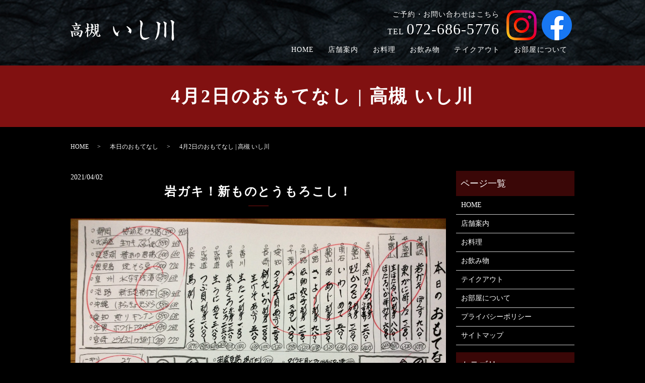

--- FILE ---
content_type: text/html; charset=UTF-8
request_url: https://www.takatsuki-ishikawa.co.jp/gallery/1767
body_size: 8191
content:
<!DOCTYPE HTML>
<html lang="ja">
<head prefix="og: http://ogp.me/ns# fb: http://ogp.me/ns/fb# article: http://ogp.me/ns/article#">
  <meta charset="utf-8">
  <meta http-equiv="X-UA-Compatible" content="IE=edge,chrome=1">
  <meta name="viewport" content="width=device-width, initial-scale=1">
  <title></title>
  
		<!-- All in One SEO 4.1.3.4 -->
		<link rel="canonical" href="https://www.takatsuki-ishikawa.co.jp/gallery/1767" />
		<meta property="og:site_name" content="高槻 いし川 | 高槻 いし川" />
		<meta property="og:type" content="article" />
		<meta property="og:title" content="4月2日のおもてなし | 高槻 いし川" />
		<meta property="og:url" content="https://www.takatsuki-ishikawa.co.jp/gallery/1767" />
		<meta property="og:image" content="https://www.takatsuki-ishikawa2019.com/wp-content/uploads/logo_ogp.jpg" />
		<meta property="og:image:secure_url" content="https://www.takatsuki-ishikawa2019.com/wp-content/uploads/logo_ogp.jpg" />
		<meta property="article:published_time" content="2021-04-02T07:16:47Z" />
		<meta property="article:modified_time" content="2021-04-02T07:16:47Z" />
		<meta name="twitter:card" content="summary" />
		<meta name="twitter:domain" content="www.takatsuki-ishikawa.co.jp" />
		<meta name="twitter:title" content="4月2日のおもてなし | 高槻 いし川" />
		<meta name="twitter:image" content="https://www.takatsuki-ishikawa2019.com/wp-content/uploads/logo_ogp.jpg" />
		<script type="application/ld+json" class="aioseo-schema">
			{"@context":"https:\/\/schema.org","@graph":[{"@type":"WebSite","@id":"https:\/\/www.takatsuki-ishikawa.co.jp\/#website","url":"https:\/\/www.takatsuki-ishikawa.co.jp\/","name":"\u9ad8\u69fb \u3044\u3057\u5ddd","description":"\u9ad8\u69fb \u3044\u3057\u5ddd","publisher":{"@id":"https:\/\/www.takatsuki-ishikawa.co.jp\/#organization"}},{"@type":"Organization","@id":"https:\/\/www.takatsuki-ishikawa.co.jp\/#organization","name":"\u9ad8\u69fb \u3044\u3057\u5ddd","url":"https:\/\/www.takatsuki-ishikawa.co.jp\/"},{"@type":"BreadcrumbList","@id":"https:\/\/www.takatsuki-ishikawa.co.jp\/gallery\/1767#breadcrumblist","itemListElement":[{"@type":"ListItem","@id":"https:\/\/www.takatsuki-ishikawa.co.jp\/#listItem","position":"1","item":{"@type":"WebPage","@id":"https:\/\/www.takatsuki-ishikawa.co.jp\/","name":"\u30db\u30fc\u30e0","description":"\u300c","url":"https:\/\/www.takatsuki-ishikawa.co.jp\/"},"nextItem":"https:\/\/www.takatsuki-ishikawa.co.jp\/gallery\/#listItem"},{"@type":"ListItem","@id":"https:\/\/www.takatsuki-ishikawa.co.jp\/gallery\/#listItem","position":"2","item":{"@type":"WebPage","@id":"https:\/\/www.takatsuki-ishikawa.co.jp\/gallery\/","name":"\u672c\u65e5\u306e\u304a\u3082\u3066\u306a\u3057","description":"\u300e\u9ad8\u69fb \u3044\u3057\u5ddd\u300f\u306f\u3001\u5fc3\u3001\u6280\u3001\u4f53\u3092\u30e2\u30c3\u30c8\u30fc\u306b\u65e5\u3005\u9081\u9032\u3059\u308b\u5e97\u4f5c\u308a\u3092\u76ee\u6307\u3057\u3066\u3044\u307e\u3059\u3002\u5929\u7136\u9b5a\u3001\u91ce\u83dc\u306a\u3069\u3001\u65ec\u306e\u98df\u6750\u306b\u3053\u3060\u308f\u3063\u3066\u304a\u308a\u65e5\u672c\u6599\u7406\u306e\u4f1d\u7d71\u6280\u8853\u3092\u5b88\u308a\u306a\u304c\u3089\u4e00\u54c1\u6599\u7406\u3082\u5c02\u9580\u5e97\u306b\u52a3\u3089\u306a\u3044\u5473\u3092\u8ffd\u6c42\u3057\u3001\u65ec\u306e\u7d20\u6750\u3092\u53b3\u9078\u3057\u3001\u6642\u4ee3\u306b\u3042\u308f\u305b\u3066\u306e\u5275\u4f5c\u4f1a\u5e2d\u306b\u3082\u65e5\u3005\u30c1\u30e3\u30ec\u30f3\u30b8\u3057\u3066\u304a\u308a\u307e\u3059\u3002","url":"https:\/\/www.takatsuki-ishikawa.co.jp\/gallery\/"},"previousItem":"https:\/\/www.takatsuki-ishikawa.co.jp\/#listItem"}]},{"@type":"Person","@id":"https:\/\/www.takatsuki-ishikawa.co.jp\/author\/authorname#author","url":"https:\/\/www.takatsuki-ishikawa.co.jp\/author\/authorname","name":"S10153637000002","image":{"@type":"ImageObject","@id":"https:\/\/www.takatsuki-ishikawa.co.jp\/gallery\/1767#authorImage","url":"https:\/\/secure.gravatar.com\/avatar\/a514a7e353d286fcb8d699de37e9085e?s=96&d=mm&r=g","width":"96","height":"96","caption":"S10153637000002"}},{"@type":"WebPage","@id":"https:\/\/www.takatsuki-ishikawa.co.jp\/gallery\/1767#webpage","url":"https:\/\/www.takatsuki-ishikawa.co.jp\/gallery\/1767","name":"4\u67082\u65e5\u306e\u304a\u3082\u3066\u306a\u3057 | \u9ad8\u69fb \u3044\u3057\u5ddd","inLanguage":"ja","isPartOf":{"@id":"https:\/\/www.takatsuki-ishikawa.co.jp\/#website"},"breadcrumb":{"@id":"https:\/\/www.takatsuki-ishikawa.co.jp\/gallery\/1767#breadcrumblist"},"author":"https:\/\/www.takatsuki-ishikawa.co.jp\/author\/authorname#author","creator":"https:\/\/www.takatsuki-ishikawa.co.jp\/author\/authorname#author","datePublished":"2021-04-02T07:16:47+09:00","dateModified":"2021-04-02T07:16:47+09:00"},{"@type":"Article","@id":"https:\/\/www.takatsuki-ishikawa.co.jp\/gallery\/1767#article","name":"4\u67082\u65e5\u306e\u304a\u3082\u3066\u306a\u3057 | \u9ad8\u69fb \u3044\u3057\u5ddd","headline":"4\u67082\u65e5\u306e\u304a\u3082\u3066\u306a\u3057","author":{"@id":"https:\/\/www.takatsuki-ishikawa.co.jp\/author\/authorname#author"},"publisher":{"@id":"https:\/\/www.takatsuki-ishikawa.co.jp\/#organization"},"datePublished":"2021-04-02T07:16:47+09:00","dateModified":"2021-04-02T07:16:47+09:00","articleSection":"\u672c\u65e5\u306e\u304a\u3082\u3066\u306a\u3057","mainEntityOfPage":{"@id":"https:\/\/www.takatsuki-ishikawa.co.jp\/gallery\/1767#webpage"},"isPartOf":{"@id":"https:\/\/www.takatsuki-ishikawa.co.jp\/gallery\/1767#webpage"}}]}
		</script>
		<!-- All in One SEO -->

<link rel="alternate" type="application/rss+xml" title="高槻 いし川 &raquo; 4月2日のおもてなし のコメントのフィード" href="https://www.takatsuki-ishikawa.co.jp/gallery/1767/feed" />
<link rel='stylesheet' id='wp-block-library-css' href='https://www.takatsuki-ishikawa.co.jp/wp-includes/css/dist/block-library/style.min.css?ver=6.1.9' type='text/css' media='all' />
<link rel='stylesheet' id='classic-theme-styles-css' href='https://www.takatsuki-ishikawa.co.jp/wp-includes/css/classic-themes.min.css?ver=1' type='text/css' media='all' />
<style id='global-styles-inline-css' type='text/css'>
body{--wp--preset--color--black: #000000;--wp--preset--color--cyan-bluish-gray: #abb8c3;--wp--preset--color--white: #ffffff;--wp--preset--color--pale-pink: #f78da7;--wp--preset--color--vivid-red: #cf2e2e;--wp--preset--color--luminous-vivid-orange: #ff6900;--wp--preset--color--luminous-vivid-amber: #fcb900;--wp--preset--color--light-green-cyan: #7bdcb5;--wp--preset--color--vivid-green-cyan: #00d084;--wp--preset--color--pale-cyan-blue: #8ed1fc;--wp--preset--color--vivid-cyan-blue: #0693e3;--wp--preset--color--vivid-purple: #9b51e0;--wp--preset--gradient--vivid-cyan-blue-to-vivid-purple: linear-gradient(135deg,rgba(6,147,227,1) 0%,rgb(155,81,224) 100%);--wp--preset--gradient--light-green-cyan-to-vivid-green-cyan: linear-gradient(135deg,rgb(122,220,180) 0%,rgb(0,208,130) 100%);--wp--preset--gradient--luminous-vivid-amber-to-luminous-vivid-orange: linear-gradient(135deg,rgba(252,185,0,1) 0%,rgba(255,105,0,1) 100%);--wp--preset--gradient--luminous-vivid-orange-to-vivid-red: linear-gradient(135deg,rgba(255,105,0,1) 0%,rgb(207,46,46) 100%);--wp--preset--gradient--very-light-gray-to-cyan-bluish-gray: linear-gradient(135deg,rgb(238,238,238) 0%,rgb(169,184,195) 100%);--wp--preset--gradient--cool-to-warm-spectrum: linear-gradient(135deg,rgb(74,234,220) 0%,rgb(151,120,209) 20%,rgb(207,42,186) 40%,rgb(238,44,130) 60%,rgb(251,105,98) 80%,rgb(254,248,76) 100%);--wp--preset--gradient--blush-light-purple: linear-gradient(135deg,rgb(255,206,236) 0%,rgb(152,150,240) 100%);--wp--preset--gradient--blush-bordeaux: linear-gradient(135deg,rgb(254,205,165) 0%,rgb(254,45,45) 50%,rgb(107,0,62) 100%);--wp--preset--gradient--luminous-dusk: linear-gradient(135deg,rgb(255,203,112) 0%,rgb(199,81,192) 50%,rgb(65,88,208) 100%);--wp--preset--gradient--pale-ocean: linear-gradient(135deg,rgb(255,245,203) 0%,rgb(182,227,212) 50%,rgb(51,167,181) 100%);--wp--preset--gradient--electric-grass: linear-gradient(135deg,rgb(202,248,128) 0%,rgb(113,206,126) 100%);--wp--preset--gradient--midnight: linear-gradient(135deg,rgb(2,3,129) 0%,rgb(40,116,252) 100%);--wp--preset--duotone--dark-grayscale: url('#wp-duotone-dark-grayscale');--wp--preset--duotone--grayscale: url('#wp-duotone-grayscale');--wp--preset--duotone--purple-yellow: url('#wp-duotone-purple-yellow');--wp--preset--duotone--blue-red: url('#wp-duotone-blue-red');--wp--preset--duotone--midnight: url('#wp-duotone-midnight');--wp--preset--duotone--magenta-yellow: url('#wp-duotone-magenta-yellow');--wp--preset--duotone--purple-green: url('#wp-duotone-purple-green');--wp--preset--duotone--blue-orange: url('#wp-duotone-blue-orange');--wp--preset--font-size--small: 13px;--wp--preset--font-size--medium: 20px;--wp--preset--font-size--large: 36px;--wp--preset--font-size--x-large: 42px;--wp--preset--spacing--20: 0.44rem;--wp--preset--spacing--30: 0.67rem;--wp--preset--spacing--40: 1rem;--wp--preset--spacing--50: 1.5rem;--wp--preset--spacing--60: 2.25rem;--wp--preset--spacing--70: 3.38rem;--wp--preset--spacing--80: 5.06rem;}:where(.is-layout-flex){gap: 0.5em;}body .is-layout-flow > .alignleft{float: left;margin-inline-start: 0;margin-inline-end: 2em;}body .is-layout-flow > .alignright{float: right;margin-inline-start: 2em;margin-inline-end: 0;}body .is-layout-flow > .aligncenter{margin-left: auto !important;margin-right: auto !important;}body .is-layout-constrained > .alignleft{float: left;margin-inline-start: 0;margin-inline-end: 2em;}body .is-layout-constrained > .alignright{float: right;margin-inline-start: 2em;margin-inline-end: 0;}body .is-layout-constrained > .aligncenter{margin-left: auto !important;margin-right: auto !important;}body .is-layout-constrained > :where(:not(.alignleft):not(.alignright):not(.alignfull)){max-width: var(--wp--style--global--content-size);margin-left: auto !important;margin-right: auto !important;}body .is-layout-constrained > .alignwide{max-width: var(--wp--style--global--wide-size);}body .is-layout-flex{display: flex;}body .is-layout-flex{flex-wrap: wrap;align-items: center;}body .is-layout-flex > *{margin: 0;}:where(.wp-block-columns.is-layout-flex){gap: 2em;}.has-black-color{color: var(--wp--preset--color--black) !important;}.has-cyan-bluish-gray-color{color: var(--wp--preset--color--cyan-bluish-gray) !important;}.has-white-color{color: var(--wp--preset--color--white) !important;}.has-pale-pink-color{color: var(--wp--preset--color--pale-pink) !important;}.has-vivid-red-color{color: var(--wp--preset--color--vivid-red) !important;}.has-luminous-vivid-orange-color{color: var(--wp--preset--color--luminous-vivid-orange) !important;}.has-luminous-vivid-amber-color{color: var(--wp--preset--color--luminous-vivid-amber) !important;}.has-light-green-cyan-color{color: var(--wp--preset--color--light-green-cyan) !important;}.has-vivid-green-cyan-color{color: var(--wp--preset--color--vivid-green-cyan) !important;}.has-pale-cyan-blue-color{color: var(--wp--preset--color--pale-cyan-blue) !important;}.has-vivid-cyan-blue-color{color: var(--wp--preset--color--vivid-cyan-blue) !important;}.has-vivid-purple-color{color: var(--wp--preset--color--vivid-purple) !important;}.has-black-background-color{background-color: var(--wp--preset--color--black) !important;}.has-cyan-bluish-gray-background-color{background-color: var(--wp--preset--color--cyan-bluish-gray) !important;}.has-white-background-color{background-color: var(--wp--preset--color--white) !important;}.has-pale-pink-background-color{background-color: var(--wp--preset--color--pale-pink) !important;}.has-vivid-red-background-color{background-color: var(--wp--preset--color--vivid-red) !important;}.has-luminous-vivid-orange-background-color{background-color: var(--wp--preset--color--luminous-vivid-orange) !important;}.has-luminous-vivid-amber-background-color{background-color: var(--wp--preset--color--luminous-vivid-amber) !important;}.has-light-green-cyan-background-color{background-color: var(--wp--preset--color--light-green-cyan) !important;}.has-vivid-green-cyan-background-color{background-color: var(--wp--preset--color--vivid-green-cyan) !important;}.has-pale-cyan-blue-background-color{background-color: var(--wp--preset--color--pale-cyan-blue) !important;}.has-vivid-cyan-blue-background-color{background-color: var(--wp--preset--color--vivid-cyan-blue) !important;}.has-vivid-purple-background-color{background-color: var(--wp--preset--color--vivid-purple) !important;}.has-black-border-color{border-color: var(--wp--preset--color--black) !important;}.has-cyan-bluish-gray-border-color{border-color: var(--wp--preset--color--cyan-bluish-gray) !important;}.has-white-border-color{border-color: var(--wp--preset--color--white) !important;}.has-pale-pink-border-color{border-color: var(--wp--preset--color--pale-pink) !important;}.has-vivid-red-border-color{border-color: var(--wp--preset--color--vivid-red) !important;}.has-luminous-vivid-orange-border-color{border-color: var(--wp--preset--color--luminous-vivid-orange) !important;}.has-luminous-vivid-amber-border-color{border-color: var(--wp--preset--color--luminous-vivid-amber) !important;}.has-light-green-cyan-border-color{border-color: var(--wp--preset--color--light-green-cyan) !important;}.has-vivid-green-cyan-border-color{border-color: var(--wp--preset--color--vivid-green-cyan) !important;}.has-pale-cyan-blue-border-color{border-color: var(--wp--preset--color--pale-cyan-blue) !important;}.has-vivid-cyan-blue-border-color{border-color: var(--wp--preset--color--vivid-cyan-blue) !important;}.has-vivid-purple-border-color{border-color: var(--wp--preset--color--vivid-purple) !important;}.has-vivid-cyan-blue-to-vivid-purple-gradient-background{background: var(--wp--preset--gradient--vivid-cyan-blue-to-vivid-purple) !important;}.has-light-green-cyan-to-vivid-green-cyan-gradient-background{background: var(--wp--preset--gradient--light-green-cyan-to-vivid-green-cyan) !important;}.has-luminous-vivid-amber-to-luminous-vivid-orange-gradient-background{background: var(--wp--preset--gradient--luminous-vivid-amber-to-luminous-vivid-orange) !important;}.has-luminous-vivid-orange-to-vivid-red-gradient-background{background: var(--wp--preset--gradient--luminous-vivid-orange-to-vivid-red) !important;}.has-very-light-gray-to-cyan-bluish-gray-gradient-background{background: var(--wp--preset--gradient--very-light-gray-to-cyan-bluish-gray) !important;}.has-cool-to-warm-spectrum-gradient-background{background: var(--wp--preset--gradient--cool-to-warm-spectrum) !important;}.has-blush-light-purple-gradient-background{background: var(--wp--preset--gradient--blush-light-purple) !important;}.has-blush-bordeaux-gradient-background{background: var(--wp--preset--gradient--blush-bordeaux) !important;}.has-luminous-dusk-gradient-background{background: var(--wp--preset--gradient--luminous-dusk) !important;}.has-pale-ocean-gradient-background{background: var(--wp--preset--gradient--pale-ocean) !important;}.has-electric-grass-gradient-background{background: var(--wp--preset--gradient--electric-grass) !important;}.has-midnight-gradient-background{background: var(--wp--preset--gradient--midnight) !important;}.has-small-font-size{font-size: var(--wp--preset--font-size--small) !important;}.has-medium-font-size{font-size: var(--wp--preset--font-size--medium) !important;}.has-large-font-size{font-size: var(--wp--preset--font-size--large) !important;}.has-x-large-font-size{font-size: var(--wp--preset--font-size--x-large) !important;}
.wp-block-navigation a:where(:not(.wp-element-button)){color: inherit;}
:where(.wp-block-columns.is-layout-flex){gap: 2em;}
.wp-block-pullquote{font-size: 1.5em;line-height: 1.6;}
</style>
<link rel='stylesheet' id='biz-cal-style-css' href='https://www.takatsuki-ishikawa.co.jp/wp-content/plugins/biz-calendar/biz-cal.css?ver=2.2.0' type='text/css' media='all' />
<link rel='stylesheet' id='contact-form-7-css' href='https://www.takatsuki-ishikawa.co.jp/wp-content/plugins/contact-form-7/includes/css/styles.css?ver=5.4.2' type='text/css' media='all' />
<script type='text/javascript' src='https://www.takatsuki-ishikawa.co.jp/wp-content/themes/takatsuki-ishikawa2019.com_theme/assets/js/vendor/jquery.min.js?ver=6.1.9' id='jquery-js'></script>
<script type='text/javascript' id='biz-cal-script-js-extra'>
/* <![CDATA[ */
var bizcalOptions = {"holiday_title":"","temp_holidays":"2025-04-07\r\n2025-04-13\r\n2025-04-14\r\n2025-04-21\r\n2025-04-27\r\n2025-05-07\r\n2025-05-11\r\n2025-05-12\r\n2025-05-13\r\n2025-05-19\r\n2025-05-25\r\n2025-06-02\r\n2025-06-08\r\n2025-06-09\r\n2025-06-16\r\n2025-06-16\r\n2025-06-22\r\n2025-06-29\r\n2025-07-07\r\n2025-07-13\r\n2025-07-14\r\n2025-07-21\r\n2025-07-27\r\n2025-08-04\r\n2025-08-15\r\n2025-08-16\r\n2025-05-17\r\n2025-08-18\r\n2025-08-24\r\n2025-09-08\r\n2025-09-15\r\n2025-09-16\r\n2025-09-24\r\n2025-09-28\r\n2025-10-06\r\n2025-10-13\r\n2025-10-14\r\n2025-10-15\r\n2025-10-20\r\n2025-10-26\r\n2025-11-03\r\n2025-11-09\r\n2025-11-10\r\n2025-11-17\r\n2025-11-24\r\n2025-11-30\r\n2024-10-27\r\n2025-01-12\r\n2025-12-08\r\n2024-10-14\r\n2024-10-15\r\n2024-10-21\r\n2024-11-04\r\n2024-11-10\r\n2025-01-19\r\n2025-01-20\r\n2025-01-01\r\n2025-01-02\r\n2025-01-03\r\n2025-01-04\r\n2025-01-26\r\n2024-11-18\r\n2024-11-24\r\n2024-12-02\r\n2024-12-08\r\n2024-12-09\r\n2024-12-16\r\n2024-12-22\r\n2024-12-28\r\n2024-12-29\r\n2024-12-30\r\n2024-12-31\r\n2024-01-01\r\n2024-01-02\r\n2024-01-03\r\n2034-01-04\r\n2024-01-13\r\n2024-01-20\r\n2024-01-26\r\n2024-08-05\r\n2024-08-13\r\n2024-08-14\r\n2024-08-15\r\n2024-08-19\r\n2024-08-25\r\n2024-09-02\r\n2024-09-09\r\n2024-09-16\r\n2024-09-22\r\n2024-09-23\r\n2024-09-29\r\n2024-07-08\r\n2024-07-15.\r\n2024-07-16\r\n2024-07-22\r\n2024-07-28\r\n2022-10-11\r\n2022-10-12 \r\n2024-01-14\r\n2022-11-07\r\n2021-06-06\r\n2021-06-07\r\n2021-06-08\r\n2023-09-19\r\n2021-06-09\r\n2021-06-10\r\n2021-08-02\r\n2021-08-08\r\n2021-08-15\r\n2021-08-16\r\n2021-08-17\r\n2021-08-22\r\n2021-08-23\r\n2021-08-24\r\n2021-08-25\r\n2021-08-26\r\n2021-08-27\r\n2021-08-28\r\n2021-09-06\r\n2021-09-12\r\n2021-09-20\r\n2021-09-26\r\n2021-10-04\r\n2021-10-18\r\n2021-10-24\r\n2021-09-07\r\n2021-09-08\r\n2021-09-09\r\n2021-10-18\r\n2021-10-24\r\n2021-10-31\r\n2021-11-08\r\n2021-11-14\r\n2021-11-23\r\n2021-11-29\r\n2021-12-06\r\n2021-12-12\r\n2021-12-20\r\n2021-12-28\r\n2021-12-29\r\n2021-12-30\r\n2021-12-31\r\n2122-01-01\r\n2022-01-02\r\n2022-01-03\r\n2022-01-04\r\n2022-01-10\r\n2022-01-17\r\n2022-01-23\r\n2022-01-30\r\n2022-02-07\r\n2022-02-13\r\n2022-02-21\r\n2022-02-27\r\n2022-03-07\r\n2022-03-14\r\n2022-03-21\r\n2022-03-27\r\n2022-04-04\r\n2022-04-10\r\n2022-04-18\r\n2022-04-24\r\n2022-07-18\r\n2022-07-10\r\n2022-07-24\r\n2022-07-31\r\n2022-08-08\r\n2022-08-14\r\n2022-08-15\r\n2022-08-16\r\n2022-08-22\r\n2022-08-28\r\n2022-09-05\r\n2022-09-11\r\n2022-09-19\r\n2022-09-25\r\n2020-10-03\r\n2022-10-10\r\n2022-10-17\r\n2022-10-23\r\n2022-10-30\r\n2022-12-19\r\n2022-12-28\r\n2022-12-29\r\n2022-12-30\r\n2022-12-31\r\n2023-01-01 \r\n2023-01-02 \r\n2023-01-03\r\n2023-01-04\r\n2023-01-09\r\n2023-01-16\r\n2023-01-22\r\n2023-01-29\r\n2023-02-06 \r\n2023-02-12\r\n2023-02-13\r\n2023-02-20\r\n2023-02-26\r\n2023-03-06\r\n2023-03-12\r\n2023-03-21\r\n2023-03-26\r\n2023-04-03\r\n2023-04-09\r\n2023-04-16\r\n2023-04-17\r\n2023-04-23\r\n2023-04-30\r\n2023-05-07\r\n2023-05-08\r\n2023-05-09\r\n2023-05-14\r\n2023-05-22\r\n2023-05-28\r\n2023-06-05\r\n2023-06-11\r\n2023-06-12\r\n2023-06-19\r\n2023-06-25\r\n2023-07-03\r\n2023-07-09\r\n2023-07-17\r\n2023-07-23\r\n2023-07-30\r\n2023-08-07\r\n2023-08-14\r\n2023-08-15\r\n2023-08-16\r\n2023-08-21\r\n2023-08-27\r\n2023-09-04\r\n2023-09-10\r\n2023-09-18\r\n2023-09-24\r\n2023-10-02\r\n2023-10-09\r\n2023-10-16\r\n2023-10-22\r\n2023-10-29\r\n2023-11-06\r\n2023-11-12\r\n2023-11-13\r\n2023-11-20\r\n2023-11-26\r\n2023-12-04\r\n2023-12-10\r\n2023-12-18\r\n2023-09-20\r\n2024-01-01\r\n2024-01-02\r\n2024-01-03\r\n2024-01-04\r\n2024-01-21\r\n2024-01-22\r\n2024-01-08\r\n2024-01-28\r\n2024-02-05\r\n2024-02-12\r\n2024-02-13\r\n2024-02-19\r\n2024-02-25\r\n2024-03-04\r\n2024-03-10\r\n2024-03-11\r\n2024-03-18\r\n2024-03-24\r\n2024-03-31\r\n2024-04-08\r\n2024-04-14\r\n2024-04-15\r\n2024-04-22\r\n2024-04-29\r\n2024-05-07\r\n2024-05-12\r\n2024-05-13\r\n2024-05-14\r\n2024-05-20\r\n2024-05-26\r\n2024-06-03\r\n2024-06-09\r\n2024-06-10\r\n2024-06-17\r\n2024-06-23\r\n2024-06-30\r\n2025-02-03\r\n2025-02-10\r\n2025-02-09\r\n2025-02-17\r\n2025-02-24\r\n2025-03-03\r\n2025-03-09\r\n2025-03-10\r\n2025-03-17\r\n2025-03-23\r\n2025-03-30","temp_weekdays":"","eventday_title":"","eventday_url":"","eventdays":"","month_limit":"\u6307\u5b9a","nextmonthlimit":"3","prevmonthlimit":"2","plugindir":"https:\/\/www.takatsuki-ishikawa.co.jp\/wp-content\/plugins\/biz-calendar\/","national_holiday":""};
/* ]]> */
</script>
<script type='text/javascript' src='https://www.takatsuki-ishikawa.co.jp/wp-content/plugins/biz-calendar/calendar.js?ver=2.2.0' id='biz-cal-script-js'></script>
<link rel='shortlink' href='https://www.takatsuki-ishikawa.co.jp/?p=1767' />
<style>.gallery .gallery-item img { width: auto; height: auto; }</style>  <link href="https://fonts.googleapis.com/css?family=Noto+Sans+JP:400,700&amp;subset=japanese" rel="stylesheet" />
  <link href="https://www.takatsuki-ishikawa.co.jp/wp-content/themes/takatsuki-ishikawa2019.com_theme/assets/css/main.css?1769137204" rel="stylesheet" >
<link href="https://fonts.googleapis.com/icon?family=Material+Icons" rel="stylesheet">
  <script src="https://www.takatsuki-ishikawa.co.jp/wp-content/themes/takatsuki-ishikawa2019.com_theme/assets/js/vendor/respond.min.js"></script>
  <script type="application/ld+json">
  {
    "@context": "http://schema.org",
    "@type": "BreadcrumbList",
    "itemListElement":
    [
      {
      "@type": "ListItem",
      "position": 1,
      "item":
      {
        "@id": "https://www.takatsuki-ishikawa.co.jp/",
        "name": "高槻 いし川"
      }
    },
{
      "@type": "ListItem",
      "position": 2,
      "item":
      {
        "@id": "https://www.takatsuki-ishikawa.co.jp/category/gallery/",
        "name": "本日のおもてなし"
      }
    },
{
      "@type": "ListItem",
      "position": 3,
      "item":
      {
        "@id": "https://www.takatsuki-ishikawa.co.jp/gallery/1767/",
        "name": "4月2日のおもてなし | 高槻 いし川"
      }
    }    ]
  }
  </script>


  <script type="application/ld+json">
  {
    "@context": "http://schema.org/",
    "@type": "FoodEstablishment",
    "name": "高槻 いし川",
    "address": "〒569-1123 大阪府高槻市芥川町1-13-17",
    "telephone": "072-686-5776",
    "faxNumber": "",
    "url": "https://www.takatsuki-ishikawa.co.jp",
    "email": "info@takatsuki-ishikawa.co.jp",
    "image": "https://www.takatsuki-ishikawa.co.jp/wp-content/uploads/logo_ogp.jpg",
    "logo": "https://www.takatsuki-ishikawa.co.jp/wp-content/uploads/logo_org.png"
  }
  </script>
</head>
<body class="scrollTop">

  <div id="fb-root"></div>
  <script>(function(d, s, id) {
    var js, fjs = d.getElementsByTagName(s)[0];
    if (d.getElementById(id)) return;
    js = d.createElement(s); js.id = id;
    js.src = 'https://connect.facebook.net/ja_JP/sdk.js#xfbml=1&version=v2.12';
    fjs.parentNode.insertBefore(js, fjs);
  }(document, 'script', 'facebook-jssdk'));</script>

  <header>
    <div class="primary_header">
      <div class="container">
        <div class="row">
                    <div class="title">
                          <a href="https://www.takatsuki-ishikawa.co.jp/">
                <object type="image/svg+xml" data="/wp-content/uploads/logo.svg" alt="高槻 いし川"></object>
              </a>
                      </div>
            <div class="hdr_info_wrap">
              <div class="hdr_info">
                <p class="text-right">ご予約・お問い合わせはこちら<br><span>TEL</span><a href="tel:0726865776">072-686-5776</a></p>
                <p>
                  <a href="https://www.instagram.com/takatsuki_ishikawa/" target="_blank" rel="noopener noreferrer"><img src="/wp-content/uploads/Instagram_logo.png" alt="Instagram"></a>
                  <a href="https://www.facebook.com/%E9%AB%98%E6%A7%BB-%E3%81%84%E3%81%97%E5%B7%9D-1105931349449575/" target="_blank"><img src="/wp-content/uploads/icon_fb.png" alt="facebook"></a></p>
              </div>
            </div>
          <nav class="global_nav"><ul><li><a href="https://www.takatsuki-ishikawa.co.jp/">HOME</a></li>
<li><a href="https://www.takatsuki-ishikawa.co.jp/shop">店舗案内</a></li>
<li><a href="https://www.takatsuki-ishikawa.co.jp/menu">お料理</a></li>
<li><a href="https://www.takatsuki-ishikawa.co.jp/drink">お飲み物</a></li>
<li><a href="https://www.takatsuki-ishikawa.co.jp/takeout">テイクアウト</a></li>
<li><a href="https://www.takatsuki-ishikawa.co.jp/room">お部屋について</a></li>

                <!--<li class="gnav_search">
                  <a href="#">search</a>
  <div class="epress_search">
    <form method="get" action="https://www.takatsuki-ishikawa.co.jp/">
      <input type="text" placeholder="" class="text" name="s" autocomplete="off" value="">
      <input type="submit" value="Search" class="submit">
    </form>
  </div>
  </li>-->
              </ul>
              <div class="menu_icon">
                <a href="#menu"><span>メニュー開閉</span></a>
              </div></nav>        </div>
      </div>
    </div>
  </header>

  <main>
              <h1 class="wow" style="">
      4月2日のおもてなし | 高槻 いし川            </h1>

    
    <div class="bread_wrap">
      <div class="container gutters">
        <div class="row bread">
              <ul class="col span_12">
              <li><a href="https://www.takatsuki-ishikawa.co.jp">HOME</a></li>
                      <li><a href="https://www.takatsuki-ishikawa.co.jp/category/gallery">本日のおもてなし</a></li>
                      <li>4月2日のおもてなし | 高槻 いし川</li>
                  </ul>
          </div>
      </div>
    </div>
    <section>
      <div class="container gutters">
        <div class="row">
                    <div class="col span_9 column_main">
                  <article class="row article_single04">
      <div class="article_date">
        <p>2021/04/02</p>
      </div>
      <h2>岩ガキ！新ものとうもろこし！</h2>      <div class="row">
        <div class="col span_12">
          <div class="article_single04_01">
            <ul class="article_single04_01_img">
                                          <li class="ofi">
                <img src="/wp-content/uploads/image-225-scaled.jpg" alt="" title="image"  />
              </li>
                                                                                                                                        </ul>
          </div>
        </div>
      </div>
      <div class="row">
        <div class="col span_12">
          <p></p>
        </div>
      </div>
          
                 <!--    <div class="row mb0">
       <div class="col span_12">
         <p class="more">
           <a href="/contact" class="add_arrow">お問い合わせはこちら</a>
         </p>
       </div>
      </div> -->
            <div class="row epress_social">
        <div class="col span_12">
                  </div>
      </div>
    </article>
    <script>
      $(function()
      {
        $('.article_single04_01').each(function(i){
          var uniqueName = 'article_single04_01_'+(i+1);
          var $target = $(this).addClass(uniqueName);
          var $main = $('.article_single04_01_img', $target);
          var length = $('li', $main).length;
          var $nav = $main.clone(false);
          $nav.removeClass('article_single04_01_img')
            .addClass('article_single04_01_nav');
          $target.append($nav);
          $main.addClass('article_single04_01_img'+length);
          $main.slick({
            slidesToShow: 1,
            slidesToScroll: 1,
            dots: false,
            fade: false,
            adaptiveHeight: true,
            asNavFor: '.'+uniqueName+' .article_single04_01_nav'
          });
          $nav.slick({
            slidesToShow: 6,
            slidesToScroll: 1,
            asNavFor: '.'+uniqueName+' .article_single04_01_img',
            focusOnSelect: true
          });
        });
      })
    </script>

    <div class='epress_pager'>
      <div class="epress_pager_prev">
        <a href="https://www.takatsuki-ishikawa.co.jp/gallery/1764" rel="prev">本日は黄砂少なめですね！</a>      </div>
      <div class="epress_pager_next">
        <a href="https://www.takatsuki-ishikawa.co.jp/gallery/1775" rel="next">4月3日のおもてなし</a>      </div>
    </div>
                </div>
          <div class="col span_3 column_sub">
            <div class="sidebar">
  <div class="widget_wrap"><p class="widget_header">ページ一覧</p>
			<ul>
				<li class="page_item page-item-11"><a href="https://www.takatsuki-ishikawa.co.jp/">HOME</a></li>
<li class="page_item page-item-72"><a href="https://www.takatsuki-ishikawa.co.jp/shop">店舗案内</a></li>
<li class="page_item page-item-68"><a href="https://www.takatsuki-ishikawa.co.jp/menu">お料理</a></li>
<li class="page_item page-item-65"><a href="https://www.takatsuki-ishikawa.co.jp/drink">お飲み物</a></li>
<li class="page_item page-item-74"><a href="https://www.takatsuki-ishikawa.co.jp/takeout">テイクアウト</a></li>
<li class="page_item page-item-70"><a href="https://www.takatsuki-ishikawa.co.jp/room">お部屋について</a></li>
<li class="page_item page-item-12"><a href="https://www.takatsuki-ishikawa.co.jp/policy">プライバシーポリシー</a></li>
<li class="page_item page-item-13"><a href="https://www.takatsuki-ishikawa.co.jp/sitemap">サイトマップ</a></li>
			</ul>

			</div><div class="widget_wrap"><p class="widget_header">カテゴリー</p>
			<ul>
					<li class="cat-item cat-item-2"><a href="https://www.takatsuki-ishikawa.co.jp/category/news">お知らせ</a>
</li>
	<li class="cat-item cat-item-3"><a href="https://www.takatsuki-ishikawa.co.jp/category/blog">ブログ</a>
</li>
	<li class="cat-item cat-item-9"><a href="https://www.takatsuki-ishikawa.co.jp/category/gallery">本日のおもてなし</a>
</li>
			</ul>

			</div>
		<div class="widget_wrap">
		<p class="widget_header">最近の投稿</p>
		<ul>
											<li>
					<a href="https://www.takatsuki-ishikawa.co.jp/news/7791">2026高槻マラソン！いいお天気で最高に楽しかったです！</a>
									</li>
											<li>
					<a href="https://www.takatsuki-ishikawa.co.jp/gallery/7787">1月21日(水)寒波！！！</a>
									</li>
											<li>
					<a href="https://www.takatsuki-ishikawa.co.jp/gallery/7783">1月20日(火)おもてなし！！</a>
									</li>
											<li>
					<a href="https://www.takatsuki-ishikawa.co.jp/gallery/7779">1月17日(土)明日は高槻マラソン🏃</a>
									</li>
											<li>
					<a href="https://www.takatsuki-ishikawa.co.jp/gallery/7775">1月16日(金)暖かい！！！ですね！</a>
									</li>
					</ul>

		</div><div class="widget_text widget_wrap"><div class="textwidget custom-html-widget"><a href="https://www.instagram.com/takatsuki_ishikawa/" target="_blank" rel="noopener"><img src="/wp-content/uploads/Instagram_logo.png" alt=""></a></div></div>1</div>
<div>
<style>
.share_button {
  letter-spacing: -.40em;
  padding-top: 30px;
  margin-bottom: 7%;
  list-style: none;
}
.share_button > * {
  letter-spacing: normal;
  vertical-align: bottom;
  margin: 10px 0;
  line-height: 0;
}
.column_sub .share_button {
  margin-top: 0;
  padding-top: 0;
}
</style>
  <ul class="container share_button">
    <li>
      <!-- Facebook -->
      <div class="fb-share-button" data-href="https://www.takatsuki-ishikawa.co.jp/gallery/1767" data-layout="button" data-size="small" data-mobile-iframe="false"><a class="fb-xfbml-parse-ignore" target="_blank" href="https://www.facebook.com/sharer/sharer.php?u=http%3A%2F%2Fwww.%2F&amp;src=sdkpreparse">シェア</a></div>
    </li>
    <li class="displaynone">
      <!-- Twitter -->
      <a href="https://twitter.com/share" class="twitter-share-button" data-lang="ja">ツイート</a>
      <script>!function(d,s,id){var js,fjs=d.getElementsByTagName(s)[0],p=/^http:/.test(d.location)?'http':'https';if(!d.getElementById(id)){js=d.createElement(s);js.id=id;js.src=p+'://platform.twitter.com/widgets.js';fjs.parentNode.insertBefore(js,fjs);}}(document,'script','twitter-wjs');</script>
    </li>
    <li class="displaynone">
      <!-- LINE -->
      <div class="line-it-button" data-lang="ja" data-type="share-a" data-url="https://www.takatsuki-ishikawa.co.jp/gallery/1767" style="display: none;"></div>
      <script src="https://d.line-scdn.net/r/web/social-plugin/js/thirdparty/loader.min.js" async="async" defer="defer"></script>
    </li>
  </ul>
</div>
          </div>
                  </div>
      </div>
    </section>

  </main>

  <footer>    <div class="footer_nav_wrap">
      <div class="container">
        <div class="row">
        <nav class="col span_12 pc-only"><ul><li><a href="https://www.takatsuki-ishikawa.co.jp/policy">プライバシーポリシー</a></li>
<li><a href="https://www.takatsuki-ishikawa.co.jp/sitemap">サイトマップ</a></li>
</ul></nav>        </div>
      </div>
    </div>
    <div class="footer_copyright_wrap">
      <div class="container">
        <div class="row">
          <div class="col span_12">
            <p>Copyright &copy; 高槻 いし川 All Rights Reserved.<br>
              【掲載の記事・写真・イラストなどの無断複写・転載を禁じます】</p>
          </div>
        </div>
      </div>
    </div>
    <p class="pagetop"><a href="#top"></a></p>
  </footer>

  <script src="https://www.takatsuki-ishikawa.co.jp/wp-content/themes/takatsuki-ishikawa2019.com_theme/assets/js/vendor/bundle.js"></script>
  <script src="https://www.takatsuki-ishikawa.co.jp/wp-content/themes/takatsuki-ishikawa2019.com_theme/assets/js/main.js?"></script>

  </head><script type='text/javascript' src='https://www.takatsuki-ishikawa.co.jp/wp-includes/js/dist/vendor/regenerator-runtime.min.js?ver=0.13.9' id='regenerator-runtime-js'></script>
<script type='text/javascript' src='https://www.takatsuki-ishikawa.co.jp/wp-includes/js/dist/vendor/wp-polyfill.min.js?ver=3.15.0' id='wp-polyfill-js'></script>
<script type='text/javascript' id='contact-form-7-js-extra'>
/* <![CDATA[ */
var wpcf7 = {"api":{"root":"https:\/\/www.takatsuki-ishikawa.co.jp\/wp-json\/","namespace":"contact-form-7\/v1"}};
/* ]]> */
</script>
<script type='text/javascript' src='https://www.takatsuki-ishikawa.co.jp/wp-content/plugins/contact-form-7/includes/js/index.js?ver=5.4.2' id='contact-form-7-js'></script>
</body>
</html><!-- WP Fastest Cache file was created in 0.11875486373901 seconds, on 23-01-26 12:00:04 --><!-- need to refresh to see cached version -->

--- FILE ---
content_type: image/svg+xml
request_url: https://www.takatsuki-ishikawa.co.jp/wp-content/uploads/logo.svg
body_size: 1366
content:
<svg xmlns="http://www.w3.org/2000/svg" xmlns:xlink="http://www.w3.org/1999/xlink" viewBox="0 0 206 41"><image width="206" height="41" xlink:href="[data-uri]AAB6JgAAgIQAAPoAAACA6AAAdTAAAOpgAAA6mAAAF3CculE8AAAAM1BMVEUAAAD///////////////////////////////////////////////////////////8AAAC3K8SQAAAAD3RSTlMAVZkid8y7Zu4zRBHdiKpefWzJAAAAAWJLR0QAiAUdSAAAAAlwSFlzAAALEgAACxIB0t1+/AAABNdJREFUaN7VmQeW2yAQQE0f+v1vmxlQARWwN3bi5b0tEiDxmY4ej29pjIufT5Yq67+Y/oEmc5Y/nmxyzsD+N0LbbH6JRzh/2IycuX9+/sebwg0eKQyTUu79IYNp6Qgnq/3GfyejDeYjHFIot145vNJu79WEox97N/xcdd+GA34yYFconjvtjHTZWE/KOZxlbVP6VxZGu5/daETIjYDI1nLqWZvNuDZFH+pdHysWI2KjP4HopjhFAnk1GegWTDjhwG4LwWnPEMGjbgZLKhq5es0HvYQjpiO2NeuO3nWm8yDPAo5J1DnV7r1Y/UUoT0K66Hwv1zfiqOmIfSN1twq3dsXAY0qqKGZpofUvuPRY/knF7/gMD5Kzfry9sanQfaeOpHo9ap1tUAuD5lEyJ/zFI+Q6m7QWEEeoxgbf1kj77XhIbofIXrv2zfBspbDxxAOL+8PZkdGsBBnG2yjjbZcO5nZWLpKf4bTjr3Ee3FDWYLi+yHxwVJHZ4thR5YzQE5x7i8bk6i5XlOMoSk09h0Nqi+omGfSxiBrdUiLRH+5olicrnODEQd9drvhEDhqew8H1lY3xXWQiram5A3t4m6ofKb/VDGfgKSiaX9LG006eWqds/B6HVXfODvK2SYfVl8QyBIFTCFOcfN/p1U1upidB9Iij73E8ZOdMDH1gpRZW5x6zilxi7qAjSmqGM1hYSX4veJ7D0e34O5yiAkGndPQ7dvX0ltQOlCneZ2o7A+NZksezXumpn7adLYxwhL7emZLZgeTkCZIgdSScibK5fJZy01g+mOi2vDFNEypnOEvzXghmdNi2iXyJhGyFr1KSiCNcGO5+8YYjq+5Lk7WpKY6c46jSL5jkWkFxygr2stBl2jMvi6BFuQEURSc4acu+7EUWZq9x8jtw0KfpAFm1OQ5qQ/DLFLG8xCyaraPJKk1cqlnfa+GUBIhiOhfKNsdJnc3pPmNdXgklR17uuW01tbrBNG15CT2Kjo4CoO7FceZb4hcJ2MJZCF6qfKXnT+DoLqvT/YTlmeRQLLcebQYddclA4ipGzK19nYOe3CiakEjVpkdavKQSFq5dL9rehXjnOF3YucEpwZiSNcxylgJbLc7Z8RIl6F+JgsXKFNA38CeKHbHWGtfdFi46pjiiL4jOOBTMGCX+ro6TpRT37bgFJxCgCBnNmIUnardqILf+nF1EmGl9cDjqgRMOqZSll9aqDMVCLsC0hmrLnCWpFIbjhivCsWPf5iFPS/8zznh4ag4KllrujOMLssZHeVb3R7WazWiOgLTJijSTcGAsolIIT3PKA44ZDoDuLMFd49RK2VA8wR9Rw8K+VEkXanVQmsYm6maT0FNq3JdOSPSk3jmk++aMA/Uv2Y1C50bMQUMXnsjwOd8eUZVRPESabr0Nr+Hwyamh68V3kI5YL1VX08qDynPKarY+JeqM5zTJxFc+UsiJNGOPS9bZ+LmNzvbuNPYyd/scHtazBZmUevvRoZ0c6h6FzbuF7sKynX8U0BtF2p7x6e9BJWO85bFb5rU03wVp+aoj/Xgrxg2R1uSdkbrX5nPtbVthfR9O/ahBSFcxOIz93hfieJX3dvhUyg6q9gtwysH+JQyaMIwzIHH4IPIdTWBWD8mcz5bD5ByBosfs1PE3NTM9OfldTaLr+AN8tUi12kNvngAAAABJRU5ErkJggg==" overflow="visible"/></svg>